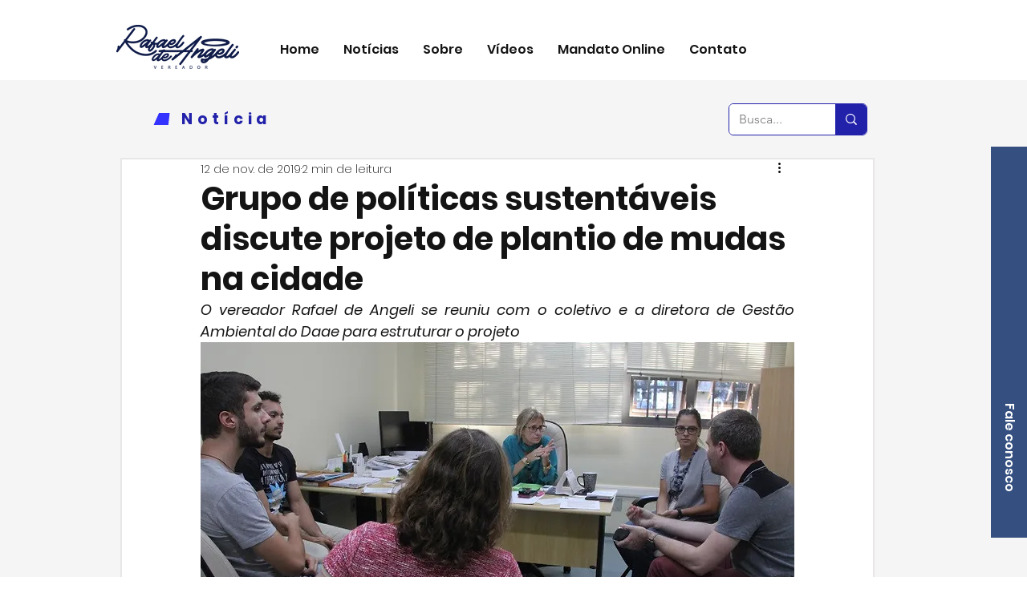

--- FILE ---
content_type: text/html; charset=utf-8
request_url: https://www.google.com/recaptcha/api2/aframe
body_size: 266
content:
<!DOCTYPE HTML><html><head><meta http-equiv="content-type" content="text/html; charset=UTF-8"></head><body><script nonce="lBt-unFgaPSE_CXMZaTTiw">/** Anti-fraud and anti-abuse applications only. See google.com/recaptcha */ try{var clients={'sodar':'https://pagead2.googlesyndication.com/pagead/sodar?'};window.addEventListener("message",function(a){try{if(a.source===window.parent){var b=JSON.parse(a.data);var c=clients[b['id']];if(c){var d=document.createElement('img');d.src=c+b['params']+'&rc='+(localStorage.getItem("rc::a")?sessionStorage.getItem("rc::b"):"");window.document.body.appendChild(d);sessionStorage.setItem("rc::e",parseInt(sessionStorage.getItem("rc::e")||0)+1);localStorage.setItem("rc::h",'1768356323502');}}}catch(b){}});window.parent.postMessage("_grecaptcha_ready", "*");}catch(b){}</script></body></html>